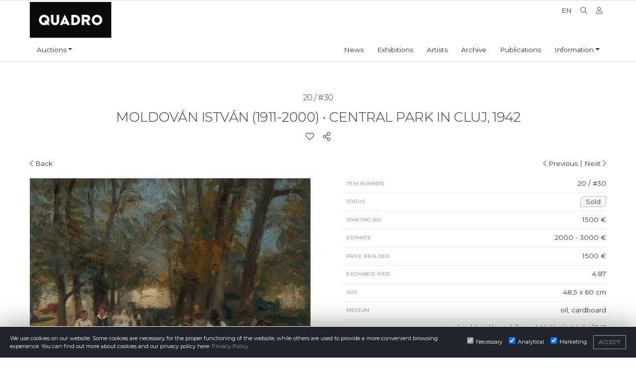

--- FILE ---
content_type: text/html; charset=UTF-8
request_url: https://licitatie.galeriaquadro.ro/artwork/moldovan-istvan-central-park-in-cluj-1942/?lang=en
body_size: 5065
content:
<!doctype html>
<html lang="en">
  <head>
    <meta charset="utf-8">
    <meta name="viewport" content="width=device-width, initial-scale=1, shrink-to-fit=no">
	<link rel="icon" href="https://licitatie.galeriaquadro.ro/favicon.ico" type="image/x-icon">
	<title>MOLDOVÁN István - Central Park in Cluj, 1942 - Quadro Gallery</title>
	<meta name="description" content="">

	<meta property="og:title" content="MOLDOVÁN István - Central Park in Cluj, 1942 - Quadro Gallery" />
	<meta property="og:url" content="https://licitatie.galeriaquadro.ro/artwork/moldovan-istvan-central-park-in-cluj-1942/" />
	<meta property="og:description" content="" />
		<meta property="og:image" content="https://files.galeriaquadro.ro/020a_m-800.jpg" />
		<style>#loader{position: fixed;width: 100%;height: 100%;top: 0;left: 0;z-index: 99999;background-color: #fff;}</style>
	<script  src="https://licitatie.galeriaquadro.ro/frontend/theme/js/jquery.js" type="text/javascript"></script>

    <link rel="dns-prefetch" href="//files.galeriaquadro.ro">
    <link rel="preconnect" href="https://files.galeriaquadro.ro" crossorigin>	

	<link rel="preconnect" href="https://fonts.googleapis.com">
	<link rel="preconnect" href="https://fonts.gstatic.com" crossorigin>
	<link href="https://fonts.googleapis.com/css2?family=Montserrat:wght@300;400&display=swap" rel="stylesheet">
	
</head>
<body class="artwork">
<div id="loader"></div>

    <div id="topMenu">
		
		<div id="searchBar">
			<div class="container">
		
				<div class="row">
				
					<div class="col text-right">
						<form id="sFrm" action="https://licitatie.galeriaquadro.ro/search/" method="get">
							<input type="text" name="q" minlength="3" placeholder="Type keyword and press enter" />
							<i class="qi-search"></i>
						</form>
					</div>
					
				</div>
			</div>
		</div>
	
		<div class="container">
		
			<div class="row">
				
				<div class="col logo pt-1">
					<a class="navbar-brand" href="https://licitatie.galeriaquadro.ro/"></a>				
				</div>
				
				<div class="col">
					<div class="row ml-auto">
						<ul id="top-nav" class="ml-auto">
							<li class="languages">
								<div class="langcontainer lang-open-left">
									<a class="langlist" data-lang="hu" style="display:none" href="?lang=hu">Hu</a>
									<a class="langlist" data-lang="ro" style="display:none" href="?lang=ro">Ro</a>
									<a class="langlist" data-lang="en" style="display:none" href="?lang=en">En</a>
								</div>
								<div class="lang-selected list-closed">
									<div class="langbutton" data-langsel="en" data-toggle="tooltip" data-placement="bottom" title="Change language">En</div>
								</div>
							</li>
							<li><i class="fal fa-search qi-search" data-toggle="tooltip" data-placement="bottom" title="Search"></i></li>
											<li><a href="https://licitatie.galeriaquadro.ro/profile/"><i class="fal fa-user qi-user" data-toggle="tooltip" data-placement="bottom" title="Profile"></i></a></li>
													</ul>						
					</div>			
				</div>			
		
			</div>			
		
		</div>			
					
		<div class="container">
		
			<div class="row">

				<div class="col">

						<nav class="navbar navbar-expand-md ml-auto">
							
							<button class="navbar-toggler" type="button" data-toggle="collapse" data-target="#navbarCollapse" aria-controls="navbarCollapse" aria-expanded="false" aria-label="Toggle navigation">
								<span class="navbar-toggler-icon"><i class="fal fa-bars qi-bars"></i></span>
							</button>
						  
							<div class="collapse navbar-collapse" id="navbarCollapse">
								<ul class="navbar-nav">
									<li class="nav-item dropdown mr-auto">
										<a class="nav-link dropdown-toggle" href="#" id="navbarInformations" data-toggle="dropdown" aria-haspopup="true" aria-expanded="false" title="Auctions">Auctions</a>
										<div class="dropdown-menu" aria-labelledby="navbarInformations">
											<a class="dropdown-item " href="https://licitatie.galeriaquadro.ro/" class="onlytablet" title="Current auction">Current auction</a>
											<a class="dropdown-item " href="https://licitatie.galeriaquadro.ro/auctions/" class="onlytablet" title="Auction archive">Auction archive</a>
											<a class="dropdown-item " href="https://licitatie.galeriaquadro.ro/artworks-for-sale/" class="onlytablet" title="Artworks for sale">Artworks for sale</a>
											<a class="dropdown-item " href="https://licitatie.galeriaquadro.ro/auction-calendar/" class="onlytablet" title="Auctions calendar">Auctions calendar</a>
											<a class="dropdown-item " href="https://galeriaquadro.ro/auction-exhibitions/" class="onlytablet" title="Exhibitions of auctions">Exhibitions of auctions</a>
											<a class="dropdown-item " href="https://licitatie.galeriaquadro.ro/how-can-i-sell" title="How can I sell?">How can I sell?</a>
											<a class="dropdown-item " href="https://licitatie.galeriaquadro.ro/how-can-i-buy" title="How can I buy?">How can I buy?</a>
											<a class="dropdown-item " href="https://licitatie.galeriaquadro.ro/conditions-of-auction" title="Conditions of Auction">Conditions of Auction</a>
											<a class="dropdown-item " href="https://licitatie.galeriaquadro.ro/privacy-policy" title="Privacy Policy">Privacy Policy</a>
										</div>									
									</li>
																		<li class="nav-item ml-auto">
										<a class="nav-link" href="https://galeriaquadro.ro/articles" title="News">News</a>
									</li>
									<li class="nav-item">
										<a class="nav-link" href="https://galeriaquadro.ro/exhibitions" title="Exhibitions">Exhibitions</a>
									</li>
									<li class="nav-item">
										<a class="nav-link" href="https://galeriaquadro.ro/artists" title="Artists">Artists</a>
									</li>
									<li class="nav-item">
										<a class="nav-link" href="https://arhivaplastica.ro" target="_blank" title="Archive">Archive</a>
									</li>
									<li class="nav-item">
										<a class="nav-link" href="https://galeriaquadro.ro/publications" title="Publications">Publications</a>
									</li>
									<li class="nav-item dropdown">
										<a class="nav-link dropdown-toggle" href="#" id="navbarInformations" data-toggle="dropdown" aria-haspopup="true" aria-expanded="false">Information</a>
										<div class="dropdown-menu" aria-labelledby="navbarInformations">
											<a class="dropdown-item " href="https://galeriaquadro.ro/about" title="About">About</a>
											<a class="dropdown-item " href="https://galeriaquadro.ro/legal-notice" title="Legal notice">Legal notice</a>
										</div>
									</li>
								</ul>
							</div>
						</nav>
					
					
					</div>

			</div>

		
		</div>
	</div>

	<header>
	</header>
	<main class="container-fluid" data-token="59b4b4881427a71c09144f352a0215556ef53d0e46438e0e364233f0a0d81f65">
	
	<section id="artwork" >
	
		<div class="container">
		
			<div class="row" id="artworkHeader">
				<div class="col-12 text-center">
					<h5>20 / #30</h5> <h2 itemprop="creator">MOLDOVÁN István (1911-2000)</h2><h2 itemprop="name"><span class="hidemobile">&nbsp;•</span>&nbsp;Central Park in Cluj, 1942</h2>				</div>
				<div class="col-12 text-center aWfunc">
					<a href="#" class="atwl" data-item="197" title="Add to wishlist"><i class="fal fa-heart qi-heart"></i></a>
					<div>	<a href="#" class="ssl" title="Share this artwork"><i class="fal fa-share-alt qi-share-alt"></i></a>
	<span class="aPopUp ssi" id="message' + id + '">
		<a href="https://www.facebook.com/sharer/sharer.php?u=https://licitatie.galeriaquadro.ro/artwork/moldovan-istvan-central-park-in-cluj-1942" target="_blank" title="Facebook"><i class="qi-facebook"></i></a>
		<a href="https://twitter.com/home?status=https://licitatie.galeriaquadro.ro/artwork/moldovan-istvan-central-park-in-cluj-1942" target="_blank" title="Twitter"><i class="qi-twitter"></i></a>
		<a href="mailto:info@example.com?&subject=&body=https://licitatie.galeriaquadro.ro/artwork/moldovan-istvan-central-park-in-cluj-1942" target="_blank" title="E-mail"><i class="qi-mail-full"></i></a>
		</span>
	</div>
				</div>
			</div>
			
			<div class="row" id="topNav">
				<div class="col-6 text-left">
					<a id="backHref" href="https://licitatie.galeriaquadro.ro/auction/-30-quadro-auction/" ><i class="fal fa-chevron-left qi-chevron-left"></i> Back</a>
				</div>
				<div class="col-6 text-right">
										<a href="https://licitatie.galeriaquadro.ro/artwork/nicolae-vermont-woman-portrat-1925/"><i class="fal fa-chevron-left qi-chevron-left"></i> Previous</a>					|  
										<a href="https://licitatie.galeriaquadro.ro/artwork/balla-jozsef-under-the-cross-hill/">Next	<i class="fal fa-chevron-right qi-chevron-right"></i></a> 
				</div>
			</div>
			
			<div class="row" itemscope itemtype="http://schema.org/Painting">
				<div class="col-xl-6 text-center  align-items-center" id="artworkImage">
					<div class="thumb big">
						<a href="https://files.galeriaquadro.ro/020a.jpg" data-lightbox="artwork-images"><img itemprop="image" src="https://files.galeriaquadro.ro/020a_m-800.jpg" title="MOLDOVÁN István  (1911-2000) - Central Park in Cluj, 1942" /></a>
					</div>
					<div class="thumb list">
													<a href="https://files.galeriaquadro.ro/020bb.jpg" data-lightbox="artwork-images"><img class="lazy" src="https://files.galeriaquadro.ro/placeholder.png"  itemprop="image" data-src="https://files.galeriaquadro.ro/020bb_m-150.jpg" title="MOLDOVÁN István  (1911-2000) - Central Park in Cluj, 1942" /></a>
												</div>					
				</div>
				<div class="col-xl-6 align-items-start" id="artworkDetails">

										
										<div class="inforow awNumber d-flex justify-content-between">
						<div class="label">Item number</div>
						<div>20 / #30</div>
					</div>
															<div class="inforow awStatus d-flex justify-content-between">
						<div class="label">Status</div>
						<div class="status sold"><span class="normal">Sold</span></div>
					</div>
					<div class="inforow startPrice d-flex justify-content-between">	
						<div class="label">Starting bid</div>
						<div>1500 €</div>
					</div>
										<div class="inforow estPrice d-flex justify-content-between">
						<div class="label">Estimate</div>
						<div>2000 - 3000 €</div>
					</div>
										<div class="inforow sellPrice d-flex justify-content-between">
						<div class="label">Price realised</div>
						<div>1500 €</div>
					</div>
										<div class="inforow rate d-flex justify-content-between">
						<div class="label">Exchange rate</div>
						<div>4.87</div>
					</div>					
					<div class="inforow size d-flex justify-content-between">
						<div class="label">Size</div>
						<div>48,5 x 60 cm</div>
					</div>
					<div class="inforow material d-flex justify-content-between">
						<div class="label">Medium</div>
						<div itemprop="material">oil, cardboard</div>
					</div>
					<div class="inforow signs d-flex justify-content-between">
						<div class="label">Signature, remarks</div>
						<div class="text-right">signed and dated lower left in red: Moldován István / 942<br />
on the rear: captioned in pencil: Sétatér<br />
</div>
					</div>
					<div class="inforow description show  d-flex justify-content-between">
						<div class="label">Description</div>
						<div class="text-right">&nbsp;</div>
						<div class="gradient">View full description</div>
					</div>
									</div>
			</div>
			
		</div>
	</section>
</main>

<div id="bnPU">
	<div class="row" id="bnPUbox">
		<div class="col-lg-6 col-md-10 align-items-start offset-lg-3 offset-md-1" id="bnAD">
			<div class="bidBox">
				<div class="row awData">
					<div class="col-12 col-sm-3">
						<div class="thumb big">
							<img class="lazy" src="https://files.galeriaquadro.ro/placeholder.png" data-src="https://files.galeriaquadro.ro/020a_m-150.jpg" title="MOLDOVÁN István  (1911-2000) - Central Park in Cluj, 1942" />
						</div>					
					</div>
					<div class="col-12 col-sm-5">							
						<div class="bbRow">
							<div class="label">Author: </div>
							<div>MOLDOVÁN István (1911-2000)</div>
						</div>
						<div class="bbRow">
							<div class="label">Title: </div>
							<div>Central Park in Cluj, 1942</div>
						</div>
					</div>
					<div class="col-12 col-sm-4">
						<div class="bbRow">
							<div class="label">Price: </div>
							<div id="buyNowP">1500 €</div>
						</div>							
						<form>
															<input class="btn btn-large btn-primary" data-item="197" type="button" id="gtBuyN" name="buy" value="Buy now" />
															
							<input class="btn btn-large btn-outline-secondary" type="button" id="gtCancel" name="cancel" value="Cancel" />
							<input class="btn btn-large btn-outline-secondary" type="button" id="gtClose" name="close" value="Close" />
							<div class="retMsg"></div>
						</form>
					</div>
				</div>
			</div>
		</div>
	</div>
</div>

<footer>
		<div class="footer-widgets container-fluid">

		<div class="container">
		
			<div class="row">
				<div class="col-md-4">
					<h5>Galeria Quadro</h5>
					© Copyright Galeria Quadro 2025<br />
<br />
Member of ACOAR.				</div>
				<div class="col-md-5">
					<h5>Contact details</h5>
					Address: Napoca street no 16, 400009 Cluj Napoca, Romania<br />
<br />
Phone: (0040)–374–067362; (0040)–745-341380 <br />
Email: office@galeriaquadro.ro<br />
Director: Sebestyén György Székely				</div>

				<div class="col-md-3">
					<h5>Newsletter</h5>
					<div id="mc_embed_shell">       <link href="//cdn-images.mailchimp.com/embedcode/classic-061523.css" rel="stylesheet" type="text/css">   <style type="text/css">         #mc_embed_signup{background:#fff; false;clear:left; font:14px Helvetica,Arial,sans-serif; width: 600px;}         /* Add your own Mailchimp form style overrides in your site stylesheet or in this style block.            We recommend moving this block and the preceding CSS link to the HEAD of your HTML file. */ </style> <div id="mc_embed_signup">     <form action="https://galeriaquadro.us1.list-manage.com/subscribe/post?u=df3f79015e9d7dbccef7ba645&amp;id=64bd1af306&amp;f_id=00e1ffe5f0" method="post" id="mc-embedded-subscribe-form" name="mc-embedded-subscribe-form" class="validate" target="_blank">         <div id="mc_embed_signup_scroll"><h2>Subscribe</h2>             <div class="indicates-required"><span class="asterisk">*</span> indicates required</div>             <div class="mc-field-group"><label for="mce-EMAIL">Email Address <span class="asterisk">*</span></label><input type="email" name="EMAIL" class="required email" id="mce-EMAIL" required="" value=""></div>         <div id="mce-responses" class="clear">             <div class="response" id="mce-error-response" style="display: none;"></div>             <div class="response" id="mce-success-response" style="display: none;"></div>         </div><div aria-hidden="true" style="position: absolute; left: -5000px;"><input type="text" name="b_df3f79015e9d7dbccef7ba645_64bd1af306" tabindex="-1" value=""></div><div class="clear"><input type="submit" name="subscribe" id="mc-embedded-subscribe" class="button" value="Subscribe"></div>     </div> </form> </div> <script type="text/javascript" src="//s3.amazonaws.com/downloads.mailchimp.com/js/mc-validate.js"></script><script type="text/javascript">(function($) {window.fnames = new Array(); window.ftypes = new Array();fnames[0]='EMAIL';ftypes[0]='email';fnames[1]='FNAME';ftypes[1]='text';fnames[2]='LNAME';ftypes[2]='text';fnames[3]='MMERGE3';ftypes[3]='text';fnames[4]='MMERGE4';ftypes[4]='text';fnames[5]='MMERGE5';ftypes[5]='text';fnames[6]='MMERGE6';ftypes[6]='text';}(jQuery));var $mcj = jQuery.noConflict(true);</script></div>				</div>
			</div>

		</div>
		
	</div>

</footer>


<div class="gdpr-pup gdpr-change ">
	<div class="row flex-wrap">
		<div class="col">
			We use cookies on our website. Some cookies are necessary for the proper functioning of the website, while others are used to provide a more convenient browsing experience. You can find out more about cookies and our privacy policy here:  <a href="https://licitatie.galeriaquadro.ro/privacy-policy" target="_blank" title="Privacy Policy">Privacy Policy</a>.
		</div>
		<div class="col-lg-auto inputs">
			<input type="checkbox" checked disabled><span>Necessary</span>
			<input type="checkbox" checked name="rC" id="rC"><span>Analytical</span>
			<input type="checkbox" checked name="mC" id="mC"><span>Marketing</span>
			<a class="btn btn-outline-secondary" id="close-gdpr" href="#" title="">Accept</a>
		</div>
	</div>
</div>

<script>
function setC(value){
	var cookieName = 'consent';
	var cookieValue = value;
	var myDate = new Date();
	myDate.setMonth(myDate.getMonth() + 1);
	document.cookie = cookieName +"=" + cookieValue + ";expires=" + myDate + ";domain=.galeriaquadro.ro;Secure;path=/";
}
$(document).ready(function(){
	$('#mc-embedded-subscribe').val("Subscribe");
	$('#mce-EMAIL').attr("placeholder", "Add your email address");
});
</script>	

<link rel="stylesheet" href="https://licitatie.galeriaquadro.ro/frontend/theme/css/layout-f.css?1768962998" type="text/css" />
<link rel="stylesheet" href="https://licitatie.galeriaquadro.ro/frontend/theme/css/main-f.css?1768962998" type="text/css" />
<script defer src="https://licitatie.galeriaquadro.ro/frontend/theme/js/main-f.js?1768962998" type="text/javascript"></script>
<script defer src="https://licitatie.galeriaquadro.ro/frontend/theme/js/init-f.js?1768962998" type="text/javascript"></script>

<script>
var aurl = $('#backHref').attr('href'), dref = document.referrer;
if (dref.includes(aurl)) $("#backHref").attr("href", dref)


var mb = 1500;
var mbm = 1499;

 

$('#lAmount').html(mb.toLocaleString());
$('#lAmount').attr('data-val', mb);
$('#'+mb).addClass('current big');
var mpl = $('#'+mb).attr('data-number') * -20;
$('.scalecont').css('top', mpl);



$('#gtBuyN').on('click', function (e) {	
	e.preventDefault();
	var h = false; var f = $(this);
	if ( ! $(this).attr('data-item') ) { h = true; m = 'Missing data! Please refresh the page!';}
	if ( ! h ) { var r = bN(f); } else { alert(m); var f = null; location.reload(); return false; }
	return false;
});
</script>
</body>
</html>
